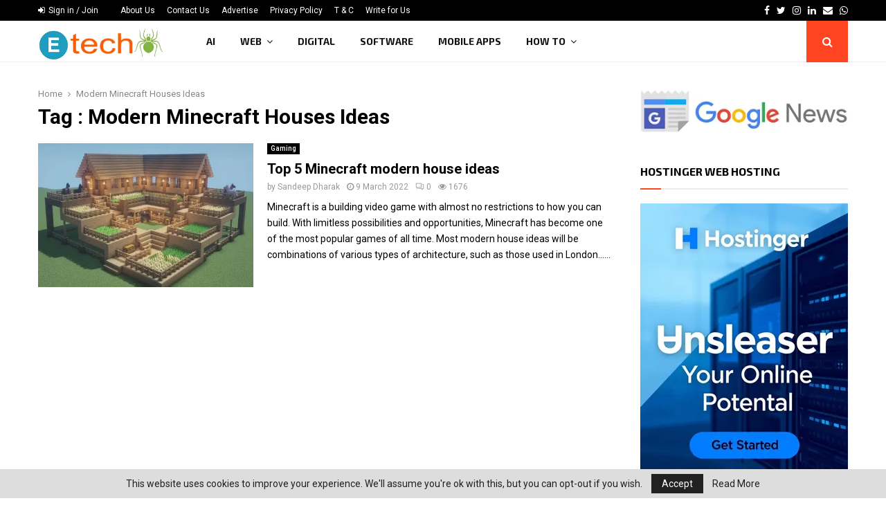

--- FILE ---
content_type: text/html; charset=utf-8
request_url: https://www.google.com/recaptcha/api2/aframe
body_size: 183
content:
<!DOCTYPE HTML><html><head><meta http-equiv="content-type" content="text/html; charset=UTF-8"></head><body><script nonce="joaEgChbAlZl2lknOJ1qUw">/** Anti-fraud and anti-abuse applications only. See google.com/recaptcha */ try{var clients={'sodar':'https://pagead2.googlesyndication.com/pagead/sodar?'};window.addEventListener("message",function(a){try{if(a.source===window.parent){var b=JSON.parse(a.data);var c=clients[b['id']];if(c){var d=document.createElement('img');d.src=c+b['params']+'&rc='+(localStorage.getItem("rc::a")?sessionStorage.getItem("rc::b"):"");window.document.body.appendChild(d);sessionStorage.setItem("rc::e",parseInt(sessionStorage.getItem("rc::e")||0)+1);localStorage.setItem("rc::h",'1769780151384');}}}catch(b){}});window.parent.postMessage("_grecaptcha_ready", "*");}catch(b){}</script></body></html>